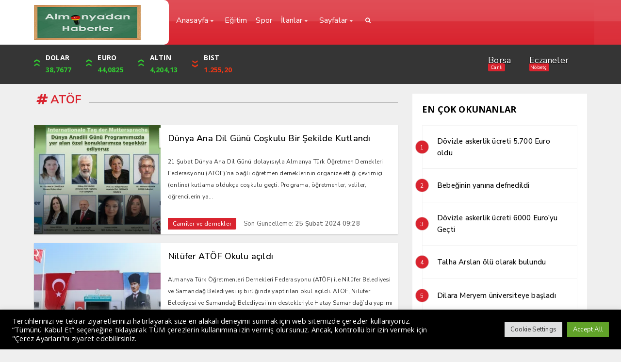

--- FILE ---
content_type: text/html; charset=UTF-8
request_url: https://almanyadanhaberler.de/tag/atof/
body_size: 15585
content:
<!DOCTYPE html>
<html lang="tr"><head>
<meta charset="UTF-8" />
<meta name="viewport" content="width=device-width, initial-scale=1" />
<meta name="theme-color" content="#d9242f" />
	<link rel="image_src" href="https://almanyadanhaberler.de/wp-content/uploads/2024/02/ATOF-21-Subat.jpg"/>
	<meta property="og:type" content="article" />
	<meta property="og:description" content="21 Şubat Dünya Ana Dil Günü dolayısıyla Almanya Türk Öğretmen Dernekleri Federasyonu (ATÖF)’na bağlı öğretmen derneklerinin organize ettiği ç.." />
	<meta property="og:title" content="Dünya Ana Dil Günü Coşkulu Bir Şekilde Kutlandı" />
	<meta property="og:image" content="https://almanyadanhaberler.de/wp-content/uploads/2024/02/ATOF-21-Subat.jpg" />
	<meta property="og:url" content="https://almanyadanhaberler.de/dunya-ana-dil-gunu-coskulu-bir-sekilde-kutlandi/" />
<title>ATÖF arşivleri - Almanya&#039;dan Haberler - Almanya&#039;dan Haberler</title>
<link rel="stylesheet" type="text/css" href="https://almanyadanhaberler.de/wp-content/themes/vadihaberv3/style.css?ver=10" />
<script>
WebFontConfig = {
    google: { families: [ 'Nunito Sans:400,500,600,700:latin,latin-ext&display=swap','Open Sans:400,400i,500,600,700:latin,latin-ext&display=swap' ] }
  };
 (function() {
    var wf = document.createElement('script');
    wf.src = 'https://ajax.googleapis.com/ajax/libs/webfont/1/webfont.js';
    wf.type = 'text/javascript';
    wf.async = 'true';
    var s = document.getElementsByTagName('script')[0];
    s.parentNode.insertBefore(wf, s);
})();
</script>
<link rel="shortcut icon" href="https://almanyadanhaberler.de/wp-content/uploads/2022/07/ALMANYAz2.png" type="image/x-icon" />
<link rel="alternate" type="application/rss+xml" title="Almanya&#039;dan Haberler RSS Feed" href="https://almanyadanhaberler.de/feed/" />
<link rel="pingback" href="https://almanyadanhaberler.de/xmlrpc.php" />
<!--[if lt IE 9]><script src="https://almanyadanhaberler.de/wp-content/themes/vadihaberv3/js/html5.js"></script><![endif]-->
<script src='//almanyadanhaberler.de/wp-content/cache/wpfc-minified/7847xdhj/2pn52.js' type="text/javascript"></script>
<!-- <script src="https://almanyadanhaberler.de/wp-content/themes/vadihaberv3/js/jquery.js"></script> -->
<meta name='robots' content='index, follow, max-image-preview:large, max-snippet:-1, max-video-preview:-1' />
	<style>img:is([sizes="auto" i], [sizes^="auto," i]) { contain-intrinsic-size: 3000px 1500px }</style>
	
	<!-- This site is optimized with the Yoast SEO plugin v25.1 - https://yoast.com/wordpress/plugins/seo/ -->
	<link rel="canonical" href="https://almanyadanhaberler.de/tag/atof/" />
	<meta property="og:locale" content="tr_TR" />
	<meta property="og:type" content="article" />
	<meta property="og:title" content="ATÖF arşivleri - Almanya&#039;dan Haberler" />
	<meta property="og:url" content="https://almanyadanhaberler.de/tag/atof/" />
	<meta property="og:site_name" content="Almanya&#039;dan Haberler" />
	<meta name="twitter:card" content="summary_large_image" />
	<meta name="twitter:site" content="@almanyadanhaber" />
	<script type="application/ld+json" class="yoast-schema-graph">{"@context":"https://schema.org","@graph":[{"@type":"CollectionPage","@id":"https://almanyadanhaberler.de/tag/atof/","url":"https://almanyadanhaberler.de/tag/atof/","name":"ATÖF arşivleri - Almanya&#039;dan Haberler","isPartOf":{"@id":"https://almanyadanhaberler.de/#website"},"primaryImageOfPage":{"@id":"https://almanyadanhaberler.de/tag/atof/#primaryimage"},"image":{"@id":"https://almanyadanhaberler.de/tag/atof/#primaryimage"},"thumbnailUrl":"https://almanyadanhaberler.de/wp-content/uploads/2024/02/ATOF-21-Subat.jpg","breadcrumb":{"@id":"https://almanyadanhaberler.de/tag/atof/#breadcrumb"},"inLanguage":"tr"},{"@type":"ImageObject","inLanguage":"tr","@id":"https://almanyadanhaberler.de/tag/atof/#primaryimage","url":"https://almanyadanhaberler.de/wp-content/uploads/2024/02/ATOF-21-Subat.jpg","contentUrl":"https://almanyadanhaberler.de/wp-content/uploads/2024/02/ATOF-21-Subat.jpg","width":1280,"height":720},{"@type":"BreadcrumbList","@id":"https://almanyadanhaberler.de/tag/atof/#breadcrumb","itemListElement":[{"@type":"ListItem","position":1,"name":"Anasayfa","item":"https://almanyadanhaberler.de/"},{"@type":"ListItem","position":2,"name":"ATÖF"}]},{"@type":"WebSite","@id":"https://almanyadanhaberler.de/#website","url":"https://almanyadanhaberler.de/","name":"Almanya&#039;dan Haberler","description":"Almanya&#039;dan Haberler Türkçe Haber Sayfası","publisher":{"@id":"https://almanyadanhaberler.de/#/schema/person/cacb9464b2e6b9f2c806ff8ec24de2c1"},"potentialAction":[{"@type":"SearchAction","target":{"@type":"EntryPoint","urlTemplate":"https://almanyadanhaberler.de/?s={search_term_string}"},"query-input":{"@type":"PropertyValueSpecification","valueRequired":true,"valueName":"search_term_string"}}],"inLanguage":"tr"},{"@type":["Person","Organization"],"@id":"https://almanyadanhaberler.de/#/schema/person/cacb9464b2e6b9f2c806ff8ec24de2c1","name":"M.Tarik Basören","image":{"@type":"ImageObject","inLanguage":"tr","@id":"https://almanyadanhaberler.de/#/schema/person/image/","url":"https://almanyadanhaberler.de/wp-content/uploads/2022/07/avatar-96x96-1.jpg","contentUrl":"https://almanyadanhaberler.de/wp-content/uploads/2022/07/avatar-96x96-1.jpg","width":96,"height":96,"caption":"M.Tarik Basören"},"logo":{"@id":"https://almanyadanhaberler.de/#/schema/person/image/"},"sameAs":["https://www.facebook.com/Almanyadanhaberler/","https://instagram.com/almanyadanhaberler?igshid=YmMyMTA2M2Y=","https://x.com/https://twitter.com/almanyadanhaber","https://youtube.com/c/MTarikBasoren"]}]}</script>
	<!-- / Yoast SEO plugin. -->


<link rel='dns-prefetch' href='//www.googletagmanager.com' />
<link rel="alternate" type="application/rss+xml" title="Almanya&#039;dan Haberler &raquo; ATÖF etiket akışı" href="https://almanyadanhaberler.de/tag/atof/feed/" />
<link rel='stylesheet' id='TemaVadisi_custom_css-css' href='https://almanyadanhaberler.de/wp-content/themes/vadihaberv3/css/custom.css'  media='all' />
<style id='TemaVadisi_custom_css-inline-css' type='text/css'>
body {font-family:'Open Sans', sans-serif;font-size:12px;}.yazi_icerik p{		font-family:'Open Sans', sans-serif;font-size:12px;}a {font-family:'Nunito Sans', sans-serif;}h1,h2,h3,h4,h5,h6 {font-family:'Nunito Sans', serif;}a:hover,.commentlist li.comment-author-admin .fn:before,.yz_title:hover,.cok_okunanlar li a:hover .count,.kategori_yazilist a:hover .haber-baslik,.cat_baslik h1,.hbrdr h2,.yazarlarimiz .yazar .yazarpost,.canliskor_tablo .tab_baslik li.active a,.kalan_vakit .digit,.kalan_vakit .dash_title,.gunluklist .aktif .nsayi,.gunluklist .aktif{color:#d9242f;}input[type=submit]:hover,.comment-pagination .page-numbers:hover,.comment-pagination .current,.etiketler a:hover,.cok_okunanlar li a .count,#commentform input[type=submit],.sayfalama .page-numbers.current,.sayfalama .page-numbers:hover,.sayfalama li.active span,.sayfalama li:hover a,.rsayi b,.kat_slide .slick-dots li.slick-active button,a:hover i.posticon,.eklebtn:hover,.resimgaleri .slick-dots li.slick-active button,.ilan-tab .tab_baslik,.vakitmenu-container,.catalani{background-color:#d9242f;}textarea:active,textarea:focus,input[type=text]:active,input[type=url]:active,input[type=tel]:active,input[type=email]:active,input[type=search]:active,input[type=text]:focus,input[type=url]:focus,input[type=tel]:focus,input[type=email]:focus,input[type=search]:focus,[type="number"]:hover,.form_kapsa{border-color:#d9242f !important;}#navmenu, .site-head {background-color:#d9242f;}#navmenu a, .ara_buton i {font-family:'Nunito Sans', serif;color:#fff;}#footer {background:#282828;color:#888888;border-top:3px solid #d9242f;}#footer a {color:#888888;}#yukari {background:#ff3b18;}#yukari:hover .icon-up {color:#ff3b18;}.manset_sub:after {background-color:#15fd5c;}@media only screen and (max-width: 768px) {.yazi_icerik p{font-family:'Open Sans', sans-serif;font-size:12px;}}
</style>
<link rel='stylesheet' id='wp-block-library-css' href='https://almanyadanhaberler.de/wp-includes/css/dist/block-library/style.min.css'  media='all' />
<style id='classic-theme-styles-inline-css' type='text/css'>
/*! This file is auto-generated */
.wp-block-button__link{color:#fff;background-color:#32373c;border-radius:9999px;box-shadow:none;text-decoration:none;padding:calc(.667em + 2px) calc(1.333em + 2px);font-size:1.125em}.wp-block-file__button{background:#32373c;color:#fff;text-decoration:none}
</style>
<style id='global-styles-inline-css' type='text/css'>
:root{--wp--preset--aspect-ratio--square: 1;--wp--preset--aspect-ratio--4-3: 4/3;--wp--preset--aspect-ratio--3-4: 3/4;--wp--preset--aspect-ratio--3-2: 3/2;--wp--preset--aspect-ratio--2-3: 2/3;--wp--preset--aspect-ratio--16-9: 16/9;--wp--preset--aspect-ratio--9-16: 9/16;--wp--preset--color--black: #000000;--wp--preset--color--cyan-bluish-gray: #abb8c3;--wp--preset--color--white: #ffffff;--wp--preset--color--pale-pink: #f78da7;--wp--preset--color--vivid-red: #cf2e2e;--wp--preset--color--luminous-vivid-orange: #ff6900;--wp--preset--color--luminous-vivid-amber: #fcb900;--wp--preset--color--light-green-cyan: #7bdcb5;--wp--preset--color--vivid-green-cyan: #00d084;--wp--preset--color--pale-cyan-blue: #8ed1fc;--wp--preset--color--vivid-cyan-blue: #0693e3;--wp--preset--color--vivid-purple: #9b51e0;--wp--preset--gradient--vivid-cyan-blue-to-vivid-purple: linear-gradient(135deg,rgba(6,147,227,1) 0%,rgb(155,81,224) 100%);--wp--preset--gradient--light-green-cyan-to-vivid-green-cyan: linear-gradient(135deg,rgb(122,220,180) 0%,rgb(0,208,130) 100%);--wp--preset--gradient--luminous-vivid-amber-to-luminous-vivid-orange: linear-gradient(135deg,rgba(252,185,0,1) 0%,rgba(255,105,0,1) 100%);--wp--preset--gradient--luminous-vivid-orange-to-vivid-red: linear-gradient(135deg,rgba(255,105,0,1) 0%,rgb(207,46,46) 100%);--wp--preset--gradient--very-light-gray-to-cyan-bluish-gray: linear-gradient(135deg,rgb(238,238,238) 0%,rgb(169,184,195) 100%);--wp--preset--gradient--cool-to-warm-spectrum: linear-gradient(135deg,rgb(74,234,220) 0%,rgb(151,120,209) 20%,rgb(207,42,186) 40%,rgb(238,44,130) 60%,rgb(251,105,98) 80%,rgb(254,248,76) 100%);--wp--preset--gradient--blush-light-purple: linear-gradient(135deg,rgb(255,206,236) 0%,rgb(152,150,240) 100%);--wp--preset--gradient--blush-bordeaux: linear-gradient(135deg,rgb(254,205,165) 0%,rgb(254,45,45) 50%,rgb(107,0,62) 100%);--wp--preset--gradient--luminous-dusk: linear-gradient(135deg,rgb(255,203,112) 0%,rgb(199,81,192) 50%,rgb(65,88,208) 100%);--wp--preset--gradient--pale-ocean: linear-gradient(135deg,rgb(255,245,203) 0%,rgb(182,227,212) 50%,rgb(51,167,181) 100%);--wp--preset--gradient--electric-grass: linear-gradient(135deg,rgb(202,248,128) 0%,rgb(113,206,126) 100%);--wp--preset--gradient--midnight: linear-gradient(135deg,rgb(2,3,129) 0%,rgb(40,116,252) 100%);--wp--preset--font-size--small: 13px;--wp--preset--font-size--medium: 20px;--wp--preset--font-size--large: 36px;--wp--preset--font-size--x-large: 42px;--wp--preset--spacing--20: 0.44rem;--wp--preset--spacing--30: 0.67rem;--wp--preset--spacing--40: 1rem;--wp--preset--spacing--50: 1.5rem;--wp--preset--spacing--60: 2.25rem;--wp--preset--spacing--70: 3.38rem;--wp--preset--spacing--80: 5.06rem;--wp--preset--shadow--natural: 6px 6px 9px rgba(0, 0, 0, 0.2);--wp--preset--shadow--deep: 12px 12px 50px rgba(0, 0, 0, 0.4);--wp--preset--shadow--sharp: 6px 6px 0px rgba(0, 0, 0, 0.2);--wp--preset--shadow--outlined: 6px 6px 0px -3px rgba(255, 255, 255, 1), 6px 6px rgba(0, 0, 0, 1);--wp--preset--shadow--crisp: 6px 6px 0px rgba(0, 0, 0, 1);}:where(.is-layout-flex){gap: 0.5em;}:where(.is-layout-grid){gap: 0.5em;}body .is-layout-flex{display: flex;}.is-layout-flex{flex-wrap: wrap;align-items: center;}.is-layout-flex > :is(*, div){margin: 0;}body .is-layout-grid{display: grid;}.is-layout-grid > :is(*, div){margin: 0;}:where(.wp-block-columns.is-layout-flex){gap: 2em;}:where(.wp-block-columns.is-layout-grid){gap: 2em;}:where(.wp-block-post-template.is-layout-flex){gap: 1.25em;}:where(.wp-block-post-template.is-layout-grid){gap: 1.25em;}.has-black-color{color: var(--wp--preset--color--black) !important;}.has-cyan-bluish-gray-color{color: var(--wp--preset--color--cyan-bluish-gray) !important;}.has-white-color{color: var(--wp--preset--color--white) !important;}.has-pale-pink-color{color: var(--wp--preset--color--pale-pink) !important;}.has-vivid-red-color{color: var(--wp--preset--color--vivid-red) !important;}.has-luminous-vivid-orange-color{color: var(--wp--preset--color--luminous-vivid-orange) !important;}.has-luminous-vivid-amber-color{color: var(--wp--preset--color--luminous-vivid-amber) !important;}.has-light-green-cyan-color{color: var(--wp--preset--color--light-green-cyan) !important;}.has-vivid-green-cyan-color{color: var(--wp--preset--color--vivid-green-cyan) !important;}.has-pale-cyan-blue-color{color: var(--wp--preset--color--pale-cyan-blue) !important;}.has-vivid-cyan-blue-color{color: var(--wp--preset--color--vivid-cyan-blue) !important;}.has-vivid-purple-color{color: var(--wp--preset--color--vivid-purple) !important;}.has-black-background-color{background-color: var(--wp--preset--color--black) !important;}.has-cyan-bluish-gray-background-color{background-color: var(--wp--preset--color--cyan-bluish-gray) !important;}.has-white-background-color{background-color: var(--wp--preset--color--white) !important;}.has-pale-pink-background-color{background-color: var(--wp--preset--color--pale-pink) !important;}.has-vivid-red-background-color{background-color: var(--wp--preset--color--vivid-red) !important;}.has-luminous-vivid-orange-background-color{background-color: var(--wp--preset--color--luminous-vivid-orange) !important;}.has-luminous-vivid-amber-background-color{background-color: var(--wp--preset--color--luminous-vivid-amber) !important;}.has-light-green-cyan-background-color{background-color: var(--wp--preset--color--light-green-cyan) !important;}.has-vivid-green-cyan-background-color{background-color: var(--wp--preset--color--vivid-green-cyan) !important;}.has-pale-cyan-blue-background-color{background-color: var(--wp--preset--color--pale-cyan-blue) !important;}.has-vivid-cyan-blue-background-color{background-color: var(--wp--preset--color--vivid-cyan-blue) !important;}.has-vivid-purple-background-color{background-color: var(--wp--preset--color--vivid-purple) !important;}.has-black-border-color{border-color: var(--wp--preset--color--black) !important;}.has-cyan-bluish-gray-border-color{border-color: var(--wp--preset--color--cyan-bluish-gray) !important;}.has-white-border-color{border-color: var(--wp--preset--color--white) !important;}.has-pale-pink-border-color{border-color: var(--wp--preset--color--pale-pink) !important;}.has-vivid-red-border-color{border-color: var(--wp--preset--color--vivid-red) !important;}.has-luminous-vivid-orange-border-color{border-color: var(--wp--preset--color--luminous-vivid-orange) !important;}.has-luminous-vivid-amber-border-color{border-color: var(--wp--preset--color--luminous-vivid-amber) !important;}.has-light-green-cyan-border-color{border-color: var(--wp--preset--color--light-green-cyan) !important;}.has-vivid-green-cyan-border-color{border-color: var(--wp--preset--color--vivid-green-cyan) !important;}.has-pale-cyan-blue-border-color{border-color: var(--wp--preset--color--pale-cyan-blue) !important;}.has-vivid-cyan-blue-border-color{border-color: var(--wp--preset--color--vivid-cyan-blue) !important;}.has-vivid-purple-border-color{border-color: var(--wp--preset--color--vivid-purple) !important;}.has-vivid-cyan-blue-to-vivid-purple-gradient-background{background: var(--wp--preset--gradient--vivid-cyan-blue-to-vivid-purple) !important;}.has-light-green-cyan-to-vivid-green-cyan-gradient-background{background: var(--wp--preset--gradient--light-green-cyan-to-vivid-green-cyan) !important;}.has-luminous-vivid-amber-to-luminous-vivid-orange-gradient-background{background: var(--wp--preset--gradient--luminous-vivid-amber-to-luminous-vivid-orange) !important;}.has-luminous-vivid-orange-to-vivid-red-gradient-background{background: var(--wp--preset--gradient--luminous-vivid-orange-to-vivid-red) !important;}.has-very-light-gray-to-cyan-bluish-gray-gradient-background{background: var(--wp--preset--gradient--very-light-gray-to-cyan-bluish-gray) !important;}.has-cool-to-warm-spectrum-gradient-background{background: var(--wp--preset--gradient--cool-to-warm-spectrum) !important;}.has-blush-light-purple-gradient-background{background: var(--wp--preset--gradient--blush-light-purple) !important;}.has-blush-bordeaux-gradient-background{background: var(--wp--preset--gradient--blush-bordeaux) !important;}.has-luminous-dusk-gradient-background{background: var(--wp--preset--gradient--luminous-dusk) !important;}.has-pale-ocean-gradient-background{background: var(--wp--preset--gradient--pale-ocean) !important;}.has-electric-grass-gradient-background{background: var(--wp--preset--gradient--electric-grass) !important;}.has-midnight-gradient-background{background: var(--wp--preset--gradient--midnight) !important;}.has-small-font-size{font-size: var(--wp--preset--font-size--small) !important;}.has-medium-font-size{font-size: var(--wp--preset--font-size--medium) !important;}.has-large-font-size{font-size: var(--wp--preset--font-size--large) !important;}.has-x-large-font-size{font-size: var(--wp--preset--font-size--x-large) !important;}
:where(.wp-block-post-template.is-layout-flex){gap: 1.25em;}:where(.wp-block-post-template.is-layout-grid){gap: 1.25em;}
:where(.wp-block-columns.is-layout-flex){gap: 2em;}:where(.wp-block-columns.is-layout-grid){gap: 2em;}
:root :where(.wp-block-pullquote){font-size: 1.5em;line-height: 1.6;}
</style>
<link rel='stylesheet' id='contact-form-7-css' href='https://almanyadanhaberler.de/wp-content/plugins/contact-form-7/includes/css/styles.css'  media='all' />
<link rel='stylesheet' id='cookie-law-info-css' href='https://almanyadanhaberler.de/wp-content/plugins/cookie-law-info/legacy/public/css/cookie-law-info-public.css'  media='all' />
<link rel='stylesheet' id='cookie-law-info-gdpr-css' href='https://almanyadanhaberler.de/wp-content/plugins/cookie-law-info/legacy/public/css/cookie-law-info-gdpr.css'  media='all' />
<script type="text/javascript" id="cookie-law-info-js-extra">
/* <![CDATA[ */
var Cli_Data = {"nn_cookie_ids":[],"cookielist":[],"non_necessary_cookies":[],"ccpaEnabled":"","ccpaRegionBased":"","ccpaBarEnabled":"","strictlyEnabled":["necessary","obligatoire"],"ccpaType":"gdpr","js_blocking":"1","custom_integration":"","triggerDomRefresh":"","secure_cookies":""};
var cli_cookiebar_settings = {"animate_speed_hide":"500","animate_speed_show":"500","background":"#000000","border":"#b1a6a6c2","border_on":"","button_1_button_colour":"#61a229","button_1_button_hover":"#4e8221","button_1_link_colour":"#fff","button_1_as_button":"1","button_1_new_win":"","button_2_button_colour":"#333","button_2_button_hover":"#292929","button_2_link_colour":"#444","button_2_as_button":"","button_2_hidebar":"","button_3_button_colour":"#dedfe0","button_3_button_hover":"#b2b2b3","button_3_link_colour":"#333333","button_3_as_button":"1","button_3_new_win":"","button_4_button_colour":"#dedfe0","button_4_button_hover":"#b2b2b3","button_4_link_colour":"#333333","button_4_as_button":"1","button_7_button_colour":"#61a229","button_7_button_hover":"#4e8221","button_7_link_colour":"#fff","button_7_as_button":"1","button_7_new_win":"","font_family":"inherit","header_fix":"","notify_animate_hide":"1","notify_animate_show":"","notify_div_id":"#cookie-law-info-bar","notify_position_horizontal":"right","notify_position_vertical":"bottom","scroll_close":"","scroll_close_reload":"","accept_close_reload":"","reject_close_reload":"","showagain_tab":"","showagain_background":"#fff","showagain_border":"#000","showagain_div_id":"#cookie-law-info-again","showagain_x_position":"100px","text":"#ffffff","show_once_yn":"","show_once":"10000","logging_on":"","as_popup":"","popup_overlay":"1","bar_heading_text":"","cookie_bar_as":"banner","popup_showagain_position":"bottom-right","widget_position":"left"};
var log_object = {"ajax_url":"https:\/\/almanyadanhaberler.de\/wp-admin\/admin-ajax.php"};
/* ]]> */
</script>
<script src='//almanyadanhaberler.de/wp-content/cache/wpfc-minified/l927yzzl/2pn52.js' type="text/javascript"></script>
<!-- <script  src="https://almanyadanhaberler.de/wp-content/plugins/cookie-law-info/legacy/public/js/cookie-law-info-public.js" id="cookie-law-info-js"></script> -->

<!-- Site Kit tarafından eklenen Google etiketi (gtag.js) snippet&#039;i -->

<!-- Google Analytics snippet added by Site Kit -->
<script  src="https://www.googletagmanager.com/gtag/js?id=GT-KVFDZXV" id="google_gtagjs-js" async></script>
<script  id="google_gtagjs-js-after">
/* <![CDATA[ */
window.dataLayer = window.dataLayer || [];function gtag(){dataLayer.push(arguments);}
gtag("set","linker",{"domains":["almanyadanhaberler.de"]});
gtag("js", new Date());
gtag("set", "developer_id.dZTNiMT", true);
gtag("config", "GT-KVFDZXV");
/* ]]> */
</script>

<!-- Site Kit tarafından eklenen Google etiketi (gtag.js) snippet&#039;ini sonlandırın -->
<link rel="https://api.w.org/" href="https://almanyadanhaberler.de/wp-json/" /><link rel="alternate" title="JSON" type="application/json" href="https://almanyadanhaberler.de/wp-json/wp/v2/tags/1596" /><link rel="EditURI" type="application/rsd+xml" title="RSD" href="https://almanyadanhaberler.de/xmlrpc.php?rsd" />
<meta name="generator" content="WordPress 6.8.1" />
<meta name="generator" content="Site Kit by Google 1.153.0" /><meta name="generator" content="performance-lab 3.9.0; plugins: ">
		<script>
			document.documentElement.className = document.documentElement.className.replace('no-js', 'js');
		</script>
				<style>
			.no-js img.lazyload {
				display: none;
			}

			figure.wp-block-image img.lazyloading {
				min-width: 150px;
			}

						.lazyload, .lazyloading {
				opacity: 0;
			}

			.lazyloaded {
				opacity: 1;
				transition: opacity 400ms;
				transition-delay: 0ms;
			}

					</style>
		<link rel="icon" href="https://almanyadanhaberler.de/wp-content/uploads/2022/07/cropped-AL-logo-32x32.png" sizes="32x32" />
<link rel="icon" href="https://almanyadanhaberler.de/wp-content/uploads/2022/07/cropped-AL-logo-192x192.png" sizes="192x192" />
<link rel="apple-touch-icon" href="https://almanyadanhaberler.de/wp-content/uploads/2022/07/cropped-AL-logo-180x180.png" />
<meta name="msapplication-TileImage" content="https://almanyadanhaberler.de/wp-content/uploads/2022/07/cropped-AL-logo-270x270.png" />
		<style type="text/css" id="wp-custom-css">
			.single_excerpt {
	display:none;
}		</style>
		</head>
<body class="archive tag tag-atof tag-1596 wp-theme-vadihaberv3">
<header id="head">
<div class="site-head">
	<div class="container">
	<div class="row">
		<div id="logo" class="col-lg-3 col-sm-12">
<span>	<a href="https://almanyadanhaberler.de" title="Almanya&#039;dan Haberler">
		<img src="https://almanyadanhaberler.de/wp-content/uploads/2023/09/Almanyadan-Haberler-tafel-Logo-2-e1694463652162.png" alt="Almanya&#039;dan Haberler" loading="lazy" />
	</a>
</span>		</div>
		<div class="mobil_menu">
			<div class="mobil_arama">
				<form class="search-form" action="/index.php" method="get" role="search">
					<input class="search-field" type="search" title="Aranacak kelimeyi yazınız" name="s" value="" placeholder="Aranacak kelimeyi yazınız">
					<button class="search-submit" type="submit"><i class="icon-search"></i></button>
					<input type="hidden" name="post_type" value="post" />
				</form>
			</div>
			<a class="mobnav_close" href="#"><i class="icon-cancel-1"></i></a>
<ul id="menu-anamenu" class="mobilmenu"><li id="menu-item-746" class="menu-item menu-item-type-post_type menu-item-object-page menu-item-home menu-item-has-children has-sub"><a href="https://almanyadanhaberler.de/"><span>Anasayfa</span></a>
<ul>
	<li id="menu-item-175" class="menu-item menu-item-type-taxonomy menu-item-object-category"><a href="https://almanyadanhaberler.de/category/teknoloji/"><span>Teknoloji</span></a></li>
	<li id="menu-item-171" class="menu-item menu-item-type-taxonomy menu-item-object-category"><a href="https://almanyadanhaberler.de/category/saglik/"><span>Sağlık</span></a></li>
</ul>
</li>
<li id="menu-item-834" class="menu-item menu-item-type-taxonomy menu-item-object-category"><a href="https://almanyadanhaberler.de/category/egitim/"><span>Eğitim</span></a></li>
<li id="menu-item-174" class="menu-item menu-item-type-taxonomy menu-item-object-category"><a href="https://almanyadanhaberler.de/category/spor/"><span>Spor</span></a></li>
<li id="menu-item-198" class="menu-item menu-item-type-custom menu-item-object-custom menu-item-has-children has-sub"><a href="https://demo.temavadisi.com/vadihaberv3/ilanlar"><span>İlanlar</span></a>
<ul>
	<li id="menu-item-199" class="menu-item menu-item-type-taxonomy menu-item-object-ilan_kat"><a href="https://almanyadanhaberler.de/ilan_kat/arac-ilanlari/"><span>Araç İlanları</span></a></li>
	<li id="menu-item-200" class="menu-item menu-item-type-taxonomy menu-item-object-ilan_kat"><a href="https://almanyadanhaberler.de/ilan_kat/is-ilanlari/"><span>İş İlanları</span></a></li>
	<li id="menu-item-201" class="menu-item menu-item-type-taxonomy menu-item-object-ilan_kat"><a href="https://almanyadanhaberler.de/ilan_kat/usta-ilanlari/"><span>Usta İlanları</span></a></li>
	<li id="menu-item-429" class="menu-item menu-item-type-taxonomy menu-item-object-ilan_kat"><a href="https://almanyadanhaberler.de/ilan_kat/seri-ilan/"><span>Seri İlan</span></a></li>
	<li id="menu-item-430" class="menu-item menu-item-type-taxonomy menu-item-object-ilan_kat"><a href="https://almanyadanhaberler.de/ilan_kat/firmalar/"><span>Firmalar</span></a></li>
</ul>
</li>
<li id="menu-item-459" class="menu-item menu-item-type-custom menu-item-object-custom menu-item-has-children has-sub"><a href="#"><span>Sayfalar</span></a>
<ul>
	<li id="menu-item-468" class="menu-item menu-item-type-post_type menu-item-object-page"><a href="https://almanyadanhaberler.de/eczaneler/"><span>Nöbetçi Eczaneler</span></a></li>
	<li id="menu-item-461" class="menu-item menu-item-type-post_type menu-item-object-page"><a href="https://almanyadanhaberler.de/hisseler/"><span>Canlı Borsa</span></a></li>
	<li id="menu-item-462" class="menu-item menu-item-type-post_type menu-item-object-page"><a href="https://almanyadanhaberler.de/skor/"><span>Canlı Skor</span></a></li>
	<li id="menu-item-463" class="menu-item menu-item-type-post_type menu-item-object-page"><a href="https://almanyadanhaberler.de/canli-tv/"><span>Canlı TV</span></a></li>
	<li id="menu-item-464" class="menu-item menu-item-type-post_type menu-item-object-page"><a href="https://almanyadanhaberler.de/gazeteler/"><span>Gazeteler</span></a></li>
	<li id="menu-item-467" class="menu-item menu-item-type-post_type menu-item-object-page"><a href="https://almanyadanhaberler.de/namaz-vakitleri/"><span>Namaz Vakitleri</span></a></li>
	<li id="menu-item-469" class="menu-item menu-item-type-post_type menu-item-object-page"><a href="https://almanyadanhaberler.de/yazarlarimiz/"><span>Yazarlarımız</span></a></li>
	<li id="menu-item-465" class="menu-item menu-item-type-post_type menu-item-object-page"><a href="https://almanyadanhaberler.de/iletisim/"><span>İletişim</span></a></li>
	<li id="menu-item-466" class="menu-item menu-item-type-post_type menu-item-object-page"><a href="https://almanyadanhaberler.de/kunye/"><span>Impressum</span></a></li>
</ul>
</li>
</ul>	</div>
	<div id="navmenu" class="col-lg-9 col-sm-12">
		<nav>
<ul id="anamenu" class="sf-menu"><li class="menu-item menu-item-type-post_type menu-item-object-page menu-item-home menu-item-has-children has-sub"><a href="https://almanyadanhaberler.de/"><span>Anasayfa</span></a>
<ul>
	<li class="menu-item menu-item-type-taxonomy menu-item-object-category"><a href="https://almanyadanhaberler.de/category/teknoloji/"><span>Teknoloji</span></a></li>
	<li class="menu-item menu-item-type-taxonomy menu-item-object-category"><a href="https://almanyadanhaberler.de/category/saglik/"><span>Sağlık</span></a></li>
</ul>
</li>
<li class="menu-item menu-item-type-taxonomy menu-item-object-category"><a href="https://almanyadanhaberler.de/category/egitim/"><span>Eğitim</span></a></li>
<li class="menu-item menu-item-type-taxonomy menu-item-object-category"><a href="https://almanyadanhaberler.de/category/spor/"><span>Spor</span></a></li>
<li class="menu-item menu-item-type-custom menu-item-object-custom menu-item-has-children has-sub"><a href="https://demo.temavadisi.com/vadihaberv3/ilanlar"><span>İlanlar</span></a>
<ul>
	<li class="menu-item menu-item-type-taxonomy menu-item-object-ilan_kat"><a href="https://almanyadanhaberler.de/ilan_kat/arac-ilanlari/"><span>Araç İlanları</span></a></li>
	<li class="menu-item menu-item-type-taxonomy menu-item-object-ilan_kat"><a href="https://almanyadanhaberler.de/ilan_kat/is-ilanlari/"><span>İş İlanları</span></a></li>
	<li class="menu-item menu-item-type-taxonomy menu-item-object-ilan_kat"><a href="https://almanyadanhaberler.de/ilan_kat/usta-ilanlari/"><span>Usta İlanları</span></a></li>
	<li class="menu-item menu-item-type-taxonomy menu-item-object-ilan_kat"><a href="https://almanyadanhaberler.de/ilan_kat/seri-ilan/"><span>Seri İlan</span></a></li>
	<li class="menu-item menu-item-type-taxonomy menu-item-object-ilan_kat"><a href="https://almanyadanhaberler.de/ilan_kat/firmalar/"><span>Firmalar</span></a></li>
</ul>
</li>
<li class="menu-item menu-item-type-custom menu-item-object-custom menu-item-has-children has-sub"><a href="#"><span>Sayfalar</span></a>
<ul>
	<li class="menu-item menu-item-type-post_type menu-item-object-page"><a href="https://almanyadanhaberler.de/eczaneler/"><span>Nöbetçi Eczaneler</span></a></li>
	<li class="menu-item menu-item-type-post_type menu-item-object-page"><a href="https://almanyadanhaberler.de/hisseler/"><span>Canlı Borsa</span></a></li>
	<li class="menu-item menu-item-type-post_type menu-item-object-page"><a href="https://almanyadanhaberler.de/skor/"><span>Canlı Skor</span></a></li>
	<li class="menu-item menu-item-type-post_type menu-item-object-page"><a href="https://almanyadanhaberler.de/canli-tv/"><span>Canlı TV</span></a></li>
	<li class="menu-item menu-item-type-post_type menu-item-object-page"><a href="https://almanyadanhaberler.de/gazeteler/"><span>Gazeteler</span></a></li>
	<li class="menu-item menu-item-type-post_type menu-item-object-page"><a href="https://almanyadanhaberler.de/namaz-vakitleri/"><span>Namaz Vakitleri</span></a></li>
	<li class="menu-item menu-item-type-post_type menu-item-object-page"><a href="https://almanyadanhaberler.de/yazarlarimiz/"><span>Yazarlarımız</span></a></li>
	<li class="menu-item menu-item-type-post_type menu-item-object-page"><a href="https://almanyadanhaberler.de/iletisim/"><span>İletişim</span></a></li>
	<li class="menu-item menu-item-type-post_type menu-item-object-page"><a href="https://almanyadanhaberler.de/kunye/"><span>Impressum</span></a></li>
</ul>
</li>
<li class="toparama">
	<div class="ara_buton">
	<i class="icon-search"></i>
	</div>
	<div class="ara_form">
	<form class="search-form" action="/index.php" method="get" role="search">
		<input class="search-field" type="search" title="Aranacak kelimeyi yazınız" name="s" value="" placeholder="Aranacak kelimeyi yazınız">
		<button class="search-submit" type="submit"><i class="icon-search"></i></button>
		<input type="hidden" name="post_type" value="post" />
	</form>
	</div>
</li>
</ul>		</nav>
	</div>
	<div class="top-mob-menu">
				<a class="mobnav_bar" href="#"><span></span><span></span><span></span></a>
	</div>
	</div>
	</div>
	<div class="nav-alt">
		<div class="container">
			<div class="d-flex justify-content-between">
				<div class="head_kurlar slick-load">
	<div class="kur-list">
<div class="kuritem d-flex"><div class="kurdegisim kurup"><div class="icon"><span class="chevron"></span><span class="chevron"></span><span class="chevron"></span></div></div><div class="ml-4"><span class="kurAdi dolar">DOLAR</span><span class="kurTl kurup">38,7677</span><span class="kuricon">%</span></div></div><div class="kuritem d-flex"><div class="kurdegisim kurup"><div class="icon"><span class="chevron"></span><span class="chevron"></span><span class="chevron"></span></div></div><div class="ml-4"><span class="kurAdi euro">EURO</span><span class="kurTl kurup">44,0825</span><span class="kuricon">%</span></div></div><div class="kuritem d-flex"><div class="kurdegisim kurup"><div class="icon"><span class="chevron"></span><span class="chevron"></span><span class="chevron"></span></div></div><div class="ml-4"><span class="kurAdi altin">ALTIN</span><span class="kurTl kurup">4,204,13</span><span class="kuricon">%1,96</span></div></div><div class="kuritem d-flex"><div class="kurdegisim kurdown"><div class="icon"><span class="chevron"></span><span class="chevron"></span><span class="chevron"></span></div></div><div class="ml-4"><span class="kurAdi bist">BIST</span><span class="kurTl kurdown">1.255,20</span><span class="kuricon">-1.5%</span></div></div>	</div>
	<div class="kur-list">
<div class="kuritem d-flex"><div class="kurdegisim kurup"><div class="icon"><span class="chevron"></span><span class="chevron"></span><span class="chevron"></span></div></div><div class="ml-4"><span class="kurAdi ons">ONS</span><span class="kurTl kurup">3,357,95</span><span class="kuricon">%1,91</span></div></div><div class="kuritem d-flex"><div class="kurdegisim kurup"><div class="icon"><span class="chevron"></span><span class="chevron"></span><span class="chevron"></span></div></div><div class="ml-4"><span class="kurAdi altin">ALTIN</span><span class="kurTl kurup">4,204,13</span><span class="kuricon">%1,96</span></div></div><div class="kuritem d-flex"><div class="kurdegisim kurup"><div class="icon"><span class="chevron"></span><span class="chevron"></span><span class="chevron"></span></div></div><div class="ml-4"><span class="kurAdi ceyrek">ÇEYREK</span><span class="kurTl kurup">6,873,76</span><span class="kuricon">%1,96</span></div></div><div class="kuritem d-flex"><div class="kurdegisim kurup"><div class="icon"><span class="chevron"></span><span class="chevron"></span><span class="chevron"></span></div></div><div class="ml-4"><span class="kurAdi cumhuriyet">CUMHURİYET</span><span class="kurTl kurup">28,326,00</span><span class="kuricon">%0,01</span></div></div>	</div>
</div>				<div class="ana-alt">
	<ul>
<li><a href="borsa" target="_blank">Borsa<span style="background-color:#d9242f;">Canlı</span></a></li><li><a href="eczaneler" target="_blank">Eczaneler<span style="background-color:#d9242f;">Nöbetçi</span></a></li>	</ul>
</div>							</div>
		</div>
	</div>
</div>
</header><div id="homecontent">
	<div class="container">
		<div class="row">
			<div class="col-12 col-lg-8">
				<div class="cat_baslik">
					<h1 class="icon-hashtag">ATÖF</h1>
					<div class="line"></div>
				</div>
				<div class="kategori_yazilist">
					<div class="row">
<article class="col-12">
	<div class="haber-post">
		<a href="https://almanyadanhaberler.de/dunya-ana-dil-gunu-coskulu-bir-sekilde-kutlandi/" rel="bookmark" class="post-link">
			<div class="postimg-wrap">
				<i class=""></i><img width="261" height="225" src="https://almanyadanhaberler.de/wp-content/uploads/2024/02/ATOF-21-Subat-261x225.webp" class=" wp-post-image" alt="Dünya Ana Dil Günü Coşkulu Bir Şekilde Kutlandı" itemprop="image" decoding="async" fetchpriority="high" />			</div>
			<div class="haber-content">
				<h2 class="haber-baslik">Dünya Ana Dil Günü Coşkulu Bir Şekilde Kutlandı</h2>
				<div class="haber-desc">21 Şubat Dünya Ana Dil Günü dolayısıyla Almanya Türk Öğretmen Dernekleri Federasyonu (ATÖF)’na bağlı öğretmen derneklerinin organize ettiği çevrimiçi (online) kutlama oldukça coşkulu geçti.

Programa, öğretmenler, veliler, öğrencilerin ya...</div>
				<div class="yazibio">
					<span class="catalani">Camiler ve dernekler </span>
					<span class="tarih">Son Güncelleme:<time datetime="2024-02-25">25 Şubat 2024 09:28</time></span>
				</div>
			</div>
		</a>
	</div>
</article>
<article class="col-12">
	<div class="haber-post">
		<a href="https://almanyadanhaberler.de/nilufer-atof-okulu-acildi/" rel="bookmark" class="post-link">
			<div class="postimg-wrap">
				<i class=""></i><img width="261" height="225" src="https://almanyadanhaberler.de/wp-content/uploads/2023/11/ATOF_1-261x225.webp" class=" wp-post-image" alt="Nilüfer ATÖF Okulu açıldı" itemprop="image" decoding="async" loading="lazy" />			</div>
			<div class="haber-content">
				<h2 class="haber-baslik">Nilüfer ATÖF Okulu açıldı</h2>
				<div class="haber-desc">Almanya Türk Öğretmenleri Dernekleri Federasyonu (ATÖF) ile Nilüfer Belediyesi ve Samandağ Belediyesi iş birliğinde yaptırılan okul açıldı.



ATÖF, Nilüfer Belediyesi ve Samandağ Belediyesi’nin destekleriyle Hatay Samandağ’da yapımı ta...</div>
				<div class="yazibio">
					<span class="catalani">Deprem </span>
					<span class="tarih">Son Güncelleme:<time datetime="2023-11-17">17 Kasım 2023 19:08</time></span>
				</div>
			</div>
		</a>
	</div>
</article>
<div class="col-12"><div class="sayfalama"></div></div>					</div>
				</div>
			</div>
			<div class="col-12 col-lg-4">
				<aside id="sidebar">
<div class="temayan widget_cok_okunanlar cok_okunanlar-1"><div class="yankapsa"><div class="yanbaslik">EN ÇOK OKUNANLAR</div></div><ul class="cok_okunanlar">
<li>
	<a href="https://almanyadanhaberler.de/dovizle-askerlik-ucreti-5-700-euro-oldu/" rel="bookmark"><span class="count">1</span><strong class="haber-baslik">Dövizle askerlik ücreti 5.700 Euro oldu</strong></a>
</li>
<li>
	<a href="https://almanyadanhaberler.de/bebeginin-yanina-defnedildi/" rel="bookmark"><span class="count">2</span><strong class="haber-baslik">Bebeğinin yanına defnedildi</strong></a>
</li>
<li>
	<a href="https://almanyadanhaberler.de/dovizle-askerlik-ucreti-6000-euroyu-gecti/" rel="bookmark"><span class="count">3</span><strong class="haber-baslik">Dövizle askerlik ücreti 6000 Euro&#8217;yu Geçti</strong></a>
</li>
<li>
	<a href="https://almanyadanhaberler.de/talha-arslan-olu-olarak-bulundu/" rel="bookmark"><span class="count">4</span><strong class="haber-baslik">Talha Arslan ölü olarak bulundu</strong></a>
</li>
<li>
	<a href="https://almanyadanhaberler.de/dilara-meryem-universiteye-basladi/" rel="bookmark"><span class="count">5</span><strong class="haber-baslik">Dilara Meryem üniversiteye başladı</strong></a>
</li>
</ul>
</div><div class="yankapsa"><div class="yanbaslik">DİĞER HABERLER</div></div><ul class="diger_haberler">
<style>
	.temayan.diger_haberler-1 {
		background-color:#fff !important;
		color:#000 !important;
	}
	.temayan.diger_haberler-1 .yanbaslik {
		color:#000 !important;
	}
	.temayan.diger_haberler-1 .haber-baslik {
		color:#000 !important;
	}
</style>
<li>
<article>
	<div class="haber-post style1">
		<a href="https://almanyadanhaberler.de/dunya-capindaki-turk-teknoloji-profesyonelleri-turktechdiaspora-platformunda-bulusuyor/" rel="bookmark" class="post-link" >
			<div class="postimg-wrap">
				<i class=""></i><img width="360" height="200" src="https://almanyadanhaberler.de/wp-content/uploads/2025/05/1-13-360x200.jpeg" class=" wp-post-image" alt="Dünya Çapındaki Türk Teknoloji Profesyonelleri TurkTechDiaspora Platformunda Buluşuyor" itemprop="image" decoding="async" loading="lazy" srcset="https://almanyadanhaberler.de/wp-content/uploads/2025/05/1-13-360x200.jpeg 360w, https://almanyadanhaberler.de/wp-content/uploads/2025/05/1-13-720x400.jpeg 720w" sizes="auto, (max-width: 360px) 100vw, 360px" />			</div>
			<strong class="haber-baslik">Dünya Çapındaki Türk Teknoloji Profesyonelleri TurkTechDiaspora Platformunda Buluşuyor</strong>
		</a>
	</div>
</article>
</li>
<li>
<article>
	<div class="haber-post style1">
		<a href="https://almanyadanhaberler.de/ruhr-ogretmenler-derneginden-anlamli-kultur-etkinligi/" rel="bookmark" class="post-link" >
			<div class="postimg-wrap">
				<i class=""></i><img width="360" height="200" src="https://almanyadanhaberler.de/wp-content/uploads/2025/05/Siir-Gecesi_1-360x200.jpg" class=" wp-post-image" alt="Ruhr Öğretmenler Derneği&#8217;nden anlamlı kültür etkinliği" itemprop="image" decoding="async" loading="lazy" srcset="https://almanyadanhaberler.de/wp-content/uploads/2025/05/Siir-Gecesi_1-360x200.jpg 360w, https://almanyadanhaberler.de/wp-content/uploads/2025/05/Siir-Gecesi_1-720x400.jpg 720w" sizes="auto, (max-width: 360px) 100vw, 360px" />			</div>
			<strong class="haber-baslik">Ruhr Öğretmenler Derneği&#8217;nden anlamlı kültür etkinliği</strong>
		</a>
	</div>
</article>
</li>
</ul>
<div class="temayan widget_diger_haberler diger_haberler-2"><div class="yankapsa"><div class="yanbaslik">SON DAKİKA</div></div><ul class="diger_haberler">
<style>
	.temayan.diger_haberler-2 {
		background-color:#dd3333 !important;
		color:#ffffff !important;
	}
	.temayan.diger_haberler-2 .yanbaslik {
		color:#ffffff !important;
	}
	.temayan.diger_haberler-2 .haber-baslik {
		color:#ffffff !important;
	}
	.diger_haberler-2 .diger_haberler .style2 {
		border-color:rgba(0,0,0,.1);
	}
</style>
</ul>
</div><div class="temayan widget_blokyazilar blokyazilar-2"><div
			
			class="so-widget-blokyazilar so-widget-blokyazilar-base"
			
		>		<div class="blokyazilar-2 blok_yazilar backbg">
				<svg xmlns="http://www.w3.org/2000/svg" viewBox="0 0 1440 320">
			<path fill="#ff7f0e" fill-opacity="1" d="M0,64L30,74.7C60,85,120,107,180,112C240,117,300,107,360,128C420,149,480,203,540,213.3C600,224,660,192,720,192C780,192,840,224,900,250.7C960,277,1020,299,1080,272C1140,245,1200,171,1260,133.3C1320,96,1380,96,1410,96L1440,96L1440,0L1410,0C1380,0,1320,0,1260,0C1200,0,1140,0,1080,0C1020,0,960,0,900,0C840,0,780,0,720,0C660,0,600,0,540,0C480,0,420,0,360,0C300,0,240,0,180,0C120,0,60,0,30,0L0,0Z"></path>
		</svg>
		<style>
			.blok_yazilar.backbg{border-bottom:5px solid #ff7f0e47;}
					</style>
			<div class="pk">
	<div class="row">
<article class="col-6 col-lg-4">
	<div class="haber-post">
		<a href="https://almanyadanhaberler.de/dunya-capindaki-turk-teknoloji-profesyonelleri-turktechdiaspora-platformunda-bulusuyor/" rel="bookmark" class="post-link" >
			<div class="postimg-wrap">
				<i class=""></i><img width="360" height="200" src="https://almanyadanhaberler.de/wp-content/uploads/2025/05/1-13-360x200.jpeg" class=" wp-post-image" alt="Dünya Çapındaki Türk Teknoloji Profesyonelleri TurkTechDiaspora Platformunda Buluşuyor" itemprop="image" decoding="async" loading="lazy" srcset="https://almanyadanhaberler.de/wp-content/uploads/2025/05/1-13-360x200.jpeg 360w, https://almanyadanhaberler.de/wp-content/uploads/2025/05/1-13-720x400.jpeg 720w" sizes="auto, (max-width: 360px) 100vw, 360px" />				<div class="catalani">Güncel </div>
			</div>
			<strong class="haber-baslik">Dünya Çapındaki Türk Teknoloji Profesyonelleri TurkTechDiaspora Platformunda Buluşuyor</strong>
		</a>
	</div>
</article>
<article class="col-6 col-lg-4">
	<div class="haber-post">
		<a href="https://almanyadanhaberler.de/ruhr-ogretmenler-derneginden-anlamli-kultur-etkinligi/" rel="bookmark" class="post-link" >
			<div class="postimg-wrap">
				<i class=""></i><img width="360" height="200" src="https://almanyadanhaberler.de/wp-content/uploads/2025/05/Siir-Gecesi_1-360x200.jpg" class=" wp-post-image" alt="Ruhr Öğretmenler Derneği&#8217;nden anlamlı kültür etkinliği" itemprop="image" decoding="async" loading="lazy" srcset="https://almanyadanhaberler.de/wp-content/uploads/2025/05/Siir-Gecesi_1-360x200.jpg 360w, https://almanyadanhaberler.de/wp-content/uploads/2025/05/Siir-Gecesi_1-720x400.jpg 720w" sizes="auto, (max-width: 360px) 100vw, 360px" />				<div class="catalani">Kültür-Sanat Magazin </div>
			</div>
			<strong class="haber-baslik">Ruhr Öğretmenler Derneği&#8217;nden anlamlı kültür etkinliği</strong>
		</a>
	</div>
</article>
<article class="col-6 col-lg-4">
	<div class="haber-post">
		<a href="https://almanyadanhaberler.de/almanyada-burokrasi/" rel="bookmark" class="post-link" >
			<div class="postimg-wrap">
				<i class=""></i><img width="360" height="200" src="https://almanyadanhaberler.de/wp-content/uploads/2022/10/Sukru-Akarsu-1-e1665000236874-360x200.jpg" class=" wp-post-image" alt="Almanya’da Bürokrasi" itemprop="image" decoding="async" loading="lazy" srcset="https://almanyadanhaberler.de/wp-content/uploads/2022/10/Sukru-Akarsu-1-e1665000236874-360x200.jpg 360w, https://almanyadanhaberler.de/wp-content/uploads/2022/10/Sukru-Akarsu-1-e1665000236874-720x400.jpg 720w" sizes="auto, (max-width: 360px) 100vw, 360px" />				<div class="catalani">Almanya'da Yaşam </div>
			</div>
			<strong class="haber-baslik">Almanya’da Bürokrasi</strong>
		</a>
	</div>
</article>
	</div>
	</div>
		</div>
</div></div><div class="temayan widget_mansetslider mansetslider-2"><div
			
			class="so-widget-mansetslider so-widget-mansetslider-base"
			
		><style>.mansetslider-2.anamanset .slick-dots li.slick-active button{background-color:#ff7f0e;opacity:.8;}</style>		<div class="mansetslider-2 anamanset style1 slick-load">
		</div>
	<div class="mobil-manset-alt">
			</div>
</div></div><div class="temayan widget_mansetslider mansetslider-3"><div
			
			class="so-widget-mansetslider so-widget-mansetslider-base"
			
		><style>.mansetslider-3.anamanset .slick-dots li.slick-active button{background-color:#ff7f0e;opacity:.8;}</style>		<div class="mansetslider-3 anamanset style1 slick-load">
		</div>
	<div class="mobil-manset-alt">
			</div>
</div></div></aside>			</div>
		</div>
	</div>
</div>
<footer id="footer">
	<div class="altkisim">
		<div class="container">
			<div class="row">
				<div class="foowidget col-lg-4 col-sm-12">
					<div class="temayan widget_nav_menu"><div class="yankapsa"><div class="yanbaslik">KURUMSAL</div></div><div class="menu-footerkurumsal-menu-container"><ul id="menu-footerkurumsal-menu" class="menu"><li id="menu-item-750" class="menu-item menu-item-type-post_type menu-item-object-page menu-item-750"><a href="https://almanyadanhaberler.de/kunye/">Impressum</a></li>
<li id="menu-item-752" class="menu-item menu-item-type-post_type menu-item-object-page menu-item-privacy-policy menu-item-752"><a rel="privacy-policy" href="https://almanyadanhaberler.de/datenschutz/">Datenschutzerklärung</a></li>
</ul></div></div>				</div>
				<div class="foowidget col-lg-4 col-sm-12">
					<div class="temayan widget_nav_menu"><div class="yankapsa"><div class="yanbaslik">ILANLAR</div></div><div class="menu-footermenu2-container"><ul id="menu-footermenu2" class="menu"><li id="menu-item-207" class="menu-item menu-item-type-taxonomy menu-item-object-ilan_kat menu-item-207"><a href="https://almanyadanhaberler.de/ilan_kat/arac-ilanlari/">Araç İlanları</a></li>
<li id="menu-item-208" class="menu-item menu-item-type-taxonomy menu-item-object-ilan_kat menu-item-208"><a href="https://almanyadanhaberler.de/ilan_kat/is-ilanlari/">İş İlanları</a></li>
<li id="menu-item-209" class="menu-item menu-item-type-taxonomy menu-item-object-ilan_kat menu-item-209"><a href="https://almanyadanhaberler.de/ilan_kat/usta-ilanlari/">Usta İlanları</a></li>
<li id="menu-item-431" class="menu-item menu-item-type-taxonomy menu-item-object-ilan_kat menu-item-431"><a href="https://almanyadanhaberler.de/ilan_kat/seri-ilan/">Seri İlan</a></li>
<li id="menu-item-432" class="menu-item menu-item-type-taxonomy menu-item-object-ilan_kat menu-item-432"><a href="https://almanyadanhaberler.de/ilan_kat/firmalar/">Firmalar</a></li>
</ul></div></div>				</div>
				<div class="foowidget sag col-lg-4 col-sm-12">
					<div class="sosyal_profil"><a href="https://www.facebook.com/Almanyadanhaberler/" target="_blank"><i class="icon-facebook-circled"></i></a><a href="https://www.instagram.com/almanyadanhaberler/?igshid=YmMyMTA2M2Y=" target="_blank"><i class="icon-instagram"></i></a><a href="https://twitter.com/almanyadanhaber?t=I3_-y0o9xfwvjwJ8TrlpyA&s=09" target="_blank"><i class="icon-twitter-1"></i></a><a href="https://www.youtube.com/c/MTarikBasoren" target="_blank"><i class="icon-youtube"></i></a></div>					<div class="uygulamalar">
											<strong class="mr-3">MOBİL UYGULAMALAR</strong>
											<div class="d-flex">
													<a class="py-2 mr-2" href="#"><img src="https://almanyadanhaberler.de/wp-content/themes/vadihaberv3/img/android.png" alt="" loading="lazy" /></a>
																			<a class="py-2 mr-2" href="#"><img src="https://almanyadanhaberler.de/wp-content/themes/vadihaberv3/img/ios.png" alt="" loading="lazy" /></a>
												</div>
					</div>
				</div>
			</div>
		</div>
	</div>
	<div class="copyright">
		<div class="container">
			<div class="row">
				<div class="sitedesc col-12">
					© 2022 Temmuz -www. almanyadanhaberler.de				</div>
			</div>
		</div>
	</div>
	<div class="clear"></div>
<a href="#" id="yukari" title="Yukarı git"><i class="icon-up"></i></a>
</footer>
<script type="speculationrules">
{"prefetch":[{"source":"document","where":{"and":[{"href_matches":"\/*"},{"not":{"href_matches":["\/wp-*.php","\/wp-admin\/*","\/wp-content\/uploads\/*","\/wp-content\/*","\/wp-content\/plugins\/*","\/wp-content\/themes\/vadihaberv3\/*","\/*\\?(.+)"]}},{"not":{"selector_matches":"a[rel~=\"nofollow\"]"}},{"not":{"selector_matches":".no-prefetch, .no-prefetch a"}}]},"eagerness":"conservative"}]}
</script>
<!--googleoff: all--><div id="cookie-law-info-bar" data-nosnippet="true"><span><div class="cli-bar-container cli-style-v2"><div class="cli-bar-message">Tercihlerinizi ve tekrar ziyaretlerinizi hatırlayarak size en alakalı deneyimi sunmak için web sitemizde çerezler kullanıyoruz. “Tümünü Kabul Et” seçeneğine tıklayarak TÜM çerezlerin kullanımına izin vermiş olursunuz. Ancak, kontrollü bir izin vermek için "Çerez Ayarları"nı ziyaret edebilirsiniz.</div><div class="cli-bar-btn_container"><a role='button' class="medium cli-plugin-button cli-plugin-main-button cli_settings_button" style="margin:0px 5px 0px 0px">Cookie Settings</a><a id="wt-cli-accept-all-btn" role='button' data-cli_action="accept_all" class="wt-cli-element medium cli-plugin-button wt-cli-accept-all-btn cookie_action_close_header cli_action_button">Accept All</a></div></div></span></div><div id="cookie-law-info-again" data-nosnippet="true"><span id="cookie_hdr_showagain">Manage consent</span></div><div class="cli-modal" data-nosnippet="true" id="cliSettingsPopup" tabindex="-1" role="dialog" aria-labelledby="cliSettingsPopup" aria-hidden="true">
  <div class="cli-modal-dialog" role="document">
	<div class="cli-modal-content cli-bar-popup">
		  <button type="button" class="cli-modal-close" id="cliModalClose">
			<svg class="" viewBox="0 0 24 24"><path d="M19 6.41l-1.41-1.41-5.59 5.59-5.59-5.59-1.41 1.41 5.59 5.59-5.59 5.59 1.41 1.41 5.59-5.59 5.59 5.59 1.41-1.41-5.59-5.59z"></path><path d="M0 0h24v24h-24z" fill="none"></path></svg>
			<span class="wt-cli-sr-only">Kapat</span>
		  </button>
		  <div class="cli-modal-body">
			<div class="cli-container-fluid cli-tab-container">
	<div class="cli-row">
		<div class="cli-col-12 cli-align-items-stretch cli-px-0">
			<div class="cli-privacy-overview">
				<h4>Privacy Overview</h4>				<div class="cli-privacy-content">
					<div class="cli-privacy-content-text">This website uses cookies to improve your experience while you navigate through the website. Out of these, the cookies that are categorized as necessary are stored on your browser as they are essential for the working of basic functionalities of the website. We also use third-party cookies that help us analyze and understand how you use this website. These cookies will be stored in your browser only with your consent. You also have the option to opt-out of these cookies. But opting out of some of these cookies may affect your browsing experience.</div>
				</div>
				<a class="cli-privacy-readmore" aria-label="Daha fazla göster" role="button" data-readmore-text="Daha fazla göster" data-readless-text="Daha az göster"></a>			</div>
		</div>
		<div class="cli-col-12 cli-align-items-stretch cli-px-0 cli-tab-section-container">
												<div class="cli-tab-section">
						<div class="cli-tab-header">
							<a role="button" tabindex="0" class="cli-nav-link cli-settings-mobile" data-target="necessary" data-toggle="cli-toggle-tab">
								Necessary							</a>
															<div class="wt-cli-necessary-checkbox">
									<input type="checkbox" class="cli-user-preference-checkbox"  id="wt-cli-checkbox-necessary" data-id="checkbox-necessary" checked="checked"  />
									<label class="form-check-label" for="wt-cli-checkbox-necessary">Necessary</label>
								</div>
								<span class="cli-necessary-caption">Her Zaman Etkin</span>
													</div>
						<div class="cli-tab-content">
							<div class="cli-tab-pane cli-fade" data-id="necessary">
								<div class="wt-cli-cookie-description">
									Necessary cookies are absolutely essential for the website to function properly. These cookies ensure basic functionalities and security features of the website, anonymously.
<table class="cookielawinfo-row-cat-table cookielawinfo-winter"><thead><tr><th class="cookielawinfo-column-1">Çerez</th><th class="cookielawinfo-column-3">Süre</th><th class="cookielawinfo-column-4">Açıklama</th></tr></thead><tbody><tr class="cookielawinfo-row"><td class="cookielawinfo-column-1">cookielawinfo-checkbox-analytics</td><td class="cookielawinfo-column-3">11 months</td><td class="cookielawinfo-column-4">This cookie is set by GDPR Cookie Consent plugin. The cookie is used to store the user consent for the cookies in the category "Analytics".</td></tr><tr class="cookielawinfo-row"><td class="cookielawinfo-column-1">cookielawinfo-checkbox-functional</td><td class="cookielawinfo-column-3">11 months</td><td class="cookielawinfo-column-4">The cookie is set by GDPR cookie consent to record the user consent for the cookies in the category "Functional".</td></tr><tr class="cookielawinfo-row"><td class="cookielawinfo-column-1">cookielawinfo-checkbox-necessary</td><td class="cookielawinfo-column-3">11 months</td><td class="cookielawinfo-column-4">This cookie is set by GDPR Cookie Consent plugin. The cookies is used to store the user consent for the cookies in the category "Necessary".</td></tr><tr class="cookielawinfo-row"><td class="cookielawinfo-column-1">cookielawinfo-checkbox-others</td><td class="cookielawinfo-column-3">11 months</td><td class="cookielawinfo-column-4">This cookie is set by GDPR Cookie Consent plugin. The cookie is used to store the user consent for the cookies in the category "Other.</td></tr><tr class="cookielawinfo-row"><td class="cookielawinfo-column-1">cookielawinfo-checkbox-performance</td><td class="cookielawinfo-column-3">11 months</td><td class="cookielawinfo-column-4">This cookie is set by GDPR Cookie Consent plugin. The cookie is used to store the user consent for the cookies in the category "Performance".</td></tr><tr class="cookielawinfo-row"><td class="cookielawinfo-column-1">viewed_cookie_policy</td><td class="cookielawinfo-column-3">11 months</td><td class="cookielawinfo-column-4">The cookie is set by the GDPR Cookie Consent plugin and is used to store whether or not user has consented to the use of cookies. It does not store any personal data.</td></tr></tbody></table>								</div>
							</div>
						</div>
					</div>
																	<div class="cli-tab-section">
						<div class="cli-tab-header">
							<a role="button" tabindex="0" class="cli-nav-link cli-settings-mobile" data-target="functional" data-toggle="cli-toggle-tab">
								Functional							</a>
															<div class="cli-switch">
									<input type="checkbox" id="wt-cli-checkbox-functional" class="cli-user-preference-checkbox"  data-id="checkbox-functional" />
									<label for="wt-cli-checkbox-functional" class="cli-slider" data-cli-enable="Etkinleştirildi" data-cli-disable="Etkisizleştirildi"><span class="wt-cli-sr-only">Functional</span></label>
								</div>
													</div>
						<div class="cli-tab-content">
							<div class="cli-tab-pane cli-fade" data-id="functional">
								<div class="wt-cli-cookie-description">
									Functional cookies help to perform certain functionalities like sharing the content of the website on social media platforms, collect feedbacks, and other third-party features.
								</div>
							</div>
						</div>
					</div>
																	<div class="cli-tab-section">
						<div class="cli-tab-header">
							<a role="button" tabindex="0" class="cli-nav-link cli-settings-mobile" data-target="performance" data-toggle="cli-toggle-tab">
								Performance							</a>
															<div class="cli-switch">
									<input type="checkbox" id="wt-cli-checkbox-performance" class="cli-user-preference-checkbox"  data-id="checkbox-performance" />
									<label for="wt-cli-checkbox-performance" class="cli-slider" data-cli-enable="Etkinleştirildi" data-cli-disable="Etkisizleştirildi"><span class="wt-cli-sr-only">Performance</span></label>
								</div>
													</div>
						<div class="cli-tab-content">
							<div class="cli-tab-pane cli-fade" data-id="performance">
								<div class="wt-cli-cookie-description">
									Performance cookies are used to understand and analyze the key performance indexes of the website which helps in delivering a better user experience for the visitors.
								</div>
							</div>
						</div>
					</div>
																	<div class="cli-tab-section">
						<div class="cli-tab-header">
							<a role="button" tabindex="0" class="cli-nav-link cli-settings-mobile" data-target="analytics" data-toggle="cli-toggle-tab">
								Analytics							</a>
															<div class="cli-switch">
									<input type="checkbox" id="wt-cli-checkbox-analytics" class="cli-user-preference-checkbox"  data-id="checkbox-analytics" />
									<label for="wt-cli-checkbox-analytics" class="cli-slider" data-cli-enable="Etkinleştirildi" data-cli-disable="Etkisizleştirildi"><span class="wt-cli-sr-only">Analytics</span></label>
								</div>
													</div>
						<div class="cli-tab-content">
							<div class="cli-tab-pane cli-fade" data-id="analytics">
								<div class="wt-cli-cookie-description">
									Analytical cookies are used to understand how visitors interact with the website. These cookies help provide information on metrics the number of visitors, bounce rate, traffic source, etc.
								</div>
							</div>
						</div>
					</div>
																	<div class="cli-tab-section">
						<div class="cli-tab-header">
							<a role="button" tabindex="0" class="cli-nav-link cli-settings-mobile" data-target="advertisement" data-toggle="cli-toggle-tab">
								Advertisement							</a>
															<div class="cli-switch">
									<input type="checkbox" id="wt-cli-checkbox-advertisement" class="cli-user-preference-checkbox"  data-id="checkbox-advertisement" />
									<label for="wt-cli-checkbox-advertisement" class="cli-slider" data-cli-enable="Etkinleştirildi" data-cli-disable="Etkisizleştirildi"><span class="wt-cli-sr-only">Advertisement</span></label>
								</div>
													</div>
						<div class="cli-tab-content">
							<div class="cli-tab-pane cli-fade" data-id="advertisement">
								<div class="wt-cli-cookie-description">
									Advertisement cookies are used to provide visitors with relevant ads and marketing campaigns. These cookies track visitors across websites and collect information to provide customized ads.
								</div>
							</div>
						</div>
					</div>
																	<div class="cli-tab-section">
						<div class="cli-tab-header">
							<a role="button" tabindex="0" class="cli-nav-link cli-settings-mobile" data-target="others" data-toggle="cli-toggle-tab">
								Others							</a>
															<div class="cli-switch">
									<input type="checkbox" id="wt-cli-checkbox-others" class="cli-user-preference-checkbox"  data-id="checkbox-others" />
									<label for="wt-cli-checkbox-others" class="cli-slider" data-cli-enable="Etkinleştirildi" data-cli-disable="Etkisizleştirildi"><span class="wt-cli-sr-only">Others</span></label>
								</div>
													</div>
						<div class="cli-tab-content">
							<div class="cli-tab-pane cli-fade" data-id="others">
								<div class="wt-cli-cookie-description">
									Other uncategorized cookies are those that are being analyzed and have not been classified into a category as yet.
								</div>
							</div>
						</div>
					</div>
										</div>
	</div>
</div>
		  </div>
		  <div class="cli-modal-footer">
			<div class="wt-cli-element cli-container-fluid cli-tab-container">
				<div class="cli-row">
					<div class="cli-col-12 cli-align-items-stretch cli-px-0">
						<div class="cli-tab-footer wt-cli-privacy-overview-actions">
						
															<a id="wt-cli-privacy-save-btn" role="button" tabindex="0" data-cli-action="accept" class="wt-cli-privacy-btn cli_setting_save_button wt-cli-privacy-accept-btn cli-btn">KAYDET &amp; ONAYLA</a>
													</div>
						
					</div>
				</div>
			</div>
		</div>
	</div>
  </div>
</div>
<div class="cli-modal-backdrop cli-fade cli-settings-overlay"></div>
<div class="cli-modal-backdrop cli-fade cli-popupbar-overlay"></div>
<!--googleon: all--><script>
        document.addEventListener("DOMContentLoaded", function() {
            var lazyImages = [].slice.call(document.querySelectorAll("img[data-src]"));
            if ("IntersectionObserver" in window) {
                let lazyImageObserver = new IntersectionObserver(function(entries, observer) {
                    entries.forEach(function(entry) {
                        if (entry.isIntersecting) {
                            let lazyImage = entry.target;
                            lazyImage.src = lazyImage.dataset.src;
                            lazyImage.classList.remove("lazy");
                            lazyImageObserver.unobserve(lazyImage);
                        }
                    });
                });
                lazyImages.forEach(function(lazyImage) {
                    lazyImageObserver.observe(lazyImage);
                });
            }
        });
    </script><link rel='stylesheet' id='cookie-law-info-table-css' href='https://almanyadanhaberler.de/wp-content/plugins/cookie-law-info/legacy/public/css/cookie-law-info-table.css'  media='all' />
<script  src="https://almanyadanhaberler.de/wp-content/themes/vadihaberv3/js/jquery.validate.js" id="validate-script-js"></script>
<script type="text/javascript" id="ajax-auth-script-js-extra">
/* <![CDATA[ */
var ajax_auth_object = {"ajaxurl":"https:\/\/almanyadanhaberler.de\/wp-admin\/admin-ajax.php","redirecturl":"https:\/\/almanyadanhaberler.de\/panel","loadingmessage":"Bilgiler kontrol ediliyor, L\u00fctfen bekleyiniz.."};
/* ]]> */
</script>
<script  src="https://almanyadanhaberler.de/wp-content/themes/vadihaberv3/js/ajaxlogin.js" id="ajax-auth-script-js"></script>
<script  src="https://almanyadanhaberler.de/wp-includes/js/dist/hooks.min.js" id="wp-hooks-js"></script>
<script  src="https://almanyadanhaberler.de/wp-includes/js/dist/i18n.min.js" id="wp-i18n-js"></script>
<script  id="wp-i18n-js-after">
/* <![CDATA[ */
wp.i18n.setLocaleData( { 'text direction\u0004ltr': [ 'ltr' ] } );
/* ]]> */
</script>
<script  src="https://almanyadanhaberler.de/wp-content/plugins/contact-form-7/includes/swv/js/index.js" id="swv-js"></script>
<script  id="contact-form-7-js-translations">
/* <![CDATA[ */
( function( domain, translations ) {
	var localeData = translations.locale_data[ domain ] || translations.locale_data.messages;
	localeData[""].domain = domain;
	wp.i18n.setLocaleData( localeData, domain );
} )( "contact-form-7", {"translation-revision-date":"2024-07-22 17:28:11+0000","generator":"GlotPress\/4.0.1","domain":"messages","locale_data":{"messages":{"":{"domain":"messages","plural-forms":"nplurals=2; plural=n > 1;","lang":"tr"},"This contact form is placed in the wrong place.":["Bu ileti\u015fim formu yanl\u0131\u015f yere yerle\u015ftirilmi\u015f."],"Error:":["Hata:"]}},"comment":{"reference":"includes\/js\/index.js"}} );
/* ]]> */
</script>
<script  id="contact-form-7-js-before">
/* <![CDATA[ */
var wpcf7 = {
    "api": {
        "root": "https:\/\/almanyadanhaberler.de\/wp-json\/",
        "namespace": "contact-form-7\/v1"
    },
    "cached": 1
};
/* ]]> */
</script>
<script  src="https://almanyadanhaberler.de/wp-content/plugins/contact-form-7/includes/js/index.js" id="contact-form-7-js"></script>
<script  src="https://almanyadanhaberler.de/wp-content/themes/vadihaberv3/js/slick.min.js" id="slickslider-js"></script>
<script  src="https://almanyadanhaberler.de/wp-content/themes/vadihaberv3/js/superfish.min.js" id="superfish-js"></script>
<script  src="https://almanyadanhaberler.de/wp-content/themes/vadihaberv3/js/jquery.magnific-popup.min.js" id="magnific-popup-js"></script>
<script  src="https://almanyadanhaberler.de/wp-content/themes/vadihaberv3/js/scripts.js" id="tv-scripts-js"></script>
<div id="girisyap" class="form_kapsa white-popup-block mfp-hide">
	<div class="form_aciklama">
		<h3>Hoş Geldiniz</h3>
		<span>Üye değilmisiniz? <a class="kayitol" href="#kayitol">Kayıt Ol!</a></span>
	</div>
	<form id="login" action="login" method="post">
        <p class="status"></p>
		<p class="login-username">
			<label for="username">Kullanıcı adı ya da e-posta adresi</label>
			<input id="username" type="text" name="username" class="required">
		</p>
		<p class="login-password">
			<label for="password">Parola</label>
			<input id="password" type="password" name="password" class="required">
		</p>
		<p class="login-remember">
			<label><input name="rememberme" type="checkbox" id="rememberme" value="forever"> Beni hatırla</label>
			<a class="lost sifreunut" href="#sifreunut">Şifremi unuttum</a>
		</p>
		<p class="login-button">
			<input type="submit" value="Giriş Yap" name="submit">
		</p>
        <input type="hidden" id="security" name="security" value="291c54145f" /><input type="hidden" name="_wp_http_referer" value="/tag/atof/" />	</form>
</div><div id="kayitol" class="form_kapsa white-popup-block mfp-hide">
	<div class="form_aciklama">
		<h3>Hemen Hesabını Oluştur</h3>
		<span>Zaten bir hesabın mı var? <a class="girisyap" href="#girisyap">Giriş Yap!</a></span>
	</div>
	<form id="register" method="post" action="register">
		<p class="status"></p>
		<input type="hidden" id="signonsecurity" name="signonsecurity" value="3b47127191" /><input type="hidden" name="_wp_http_referer" value="/tag/atof/" />			<p><label>Adınız *</label>
				<input name="first_name" id="first_name" placeholder="Adınız *" type="text" class="required">
			</p>
			<p><label>Soyadınız *</label>
				<input name="last_name" id="last_name" placeholder="Soyadınız *" type="text" class="required">
			</p>
			<p><label>E-posta Adresiniz *</label>
				<input name="email" id="email" placeholder="E-posta Adresiniz *" type="text" class="required email">
			</p>
			<p><label>Kullanıcı Adınız *</label>
				<input name="kullaniciadi" id="kullaniciadi" placeholder="Kullanıcı Adınız *" type="text"  class="required">
			</p>
			<p><label>Parola *</label>
				<input name="anaparola" id="anaparola" placeholder="Parola *" type="password" class="required">
			</p>
			<p><label>Parola tekrar *</label>
				<input name="password2" id="password2" placeholder="Parola tekrar *" type="password" class="required">
			</p>
			<p class="login-button">
				<input name="submit" type="submit" value="Kayıt Ol">
			</p>
	</form>
</div><div id="sifreunut" class="form_kapsa white-popup-block mfp-hide">
	<div class="form_aciklama">
		<h3>Şifrenizi mi Unuttunuz</h3>
		<span>Kullanıcı adınızı yada e-posta adresinizi aşağıya girdikten sonra mail adresinize yeni şifreniz gönderilecektir.</span>
	</div>
	<form id="forgot_password" action="forgot_password" method="post">    
		<p class="status"></p>  
		<input type="hidden" id="forgotsecurity" name="forgotsecurity" value="4ef57db5e1" /><input type="hidden" name="_wp_http_referer" value="/tag/atof/" />  
		<p><label for="user_login">Kullanıcı adı ya da e-posta adresi</label>
			<input id="user_login" type="text" name="user_login" class="required">
		</p>
		<p class="login-button">
			<input type="submit" value="Yeni Parolamı Gönder">
		</p>
		<div class="form_aciklama">
			<a class="girisyap" href="#girisyap">Giriş formuna geri dön!</a>
		</div>
	</form>
</div><script>
$(document).ready(function() {
	$('.girisyap').magnificPopup({
		type:'inline',
		midClick: true,
		mainClass: 'mfp-with-zoom',
  zoom: {
    enabled: true,
    duration: 300,
    easing: 'ease-in-out',
    opener: function(openerElement) {
      return openerElement.is('img') ? openerElement : openerElement.find('img');
    }
  }
	});
	
$('.kayitol').magnificPopup({
		type:'inline',
		midClick: true,
		mainClass: 'mfp-with-zoom',
  zoom: {
    enabled: true,
    duration: 300,
    easing: 'ease-in-out',
    opener: function(openerElement) {
      return openerElement.is('img') ? openerElement : openerElement.find('img');
    }
  }
	});
	
$('.sifreunut').magnificPopup({
		type:'inline',
		midClick: true,
		mainClass: 'mfp-with-zoom',
  zoom: {
    enabled: true,
    duration: 300,
    easing: 'ease-in-out',
    opener: function(openerElement) {
      return openerElement.is('img') ? openerElement : openerElement.find('img');
    }
  }
	});
});
</script>
<script>
function getWeather(sehir) {
	$.get( "https://almanyadanhaberler.de/wp-content/themes/vadihaberv3/inc/class/hava.php?id="+sehir, function( data ) {
		var jsonParse = jQuery.parseJSON(data);
	
		$(".hava-durum i").attr("class", jsonParse.icon);
		$(".hava-durum .hava-sehir span").html(jsonParse.sehir);
		$(".hava-durum .hava-derece").html(jsonParse.derece);
		$(".hava-durum .hava-status").html(jsonParse.status);
	});
}
</script>
	<div class="cerezler aktif">
		<div class="container">
			<p class="cerez_content">Veri politikasındaki amaçlarla sınırlı ve mevzuata uygun şekilde çerez konumlandırmaktayız. Detaylar için <a href="https://almanyadanhaberler.de/datenschutz/">veri politikamızı</a> inceleyebilirsiniz. <a href="#" rel="nofollow" class="icon-cancel"></a></p>
		</div>
	</div>
        </body>
</html><!-- WP Fastest Cache file was created in 15.532 seconds, on 25 May 2025 @ 17:05 -->